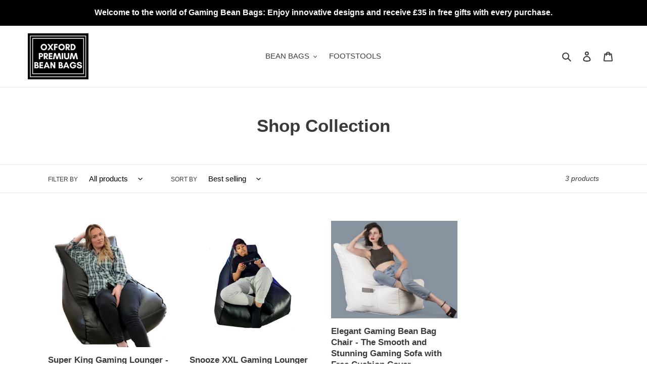

--- FILE ---
content_type: text/html; charset=UTF-8
request_url: https://reviews.enormapps.com/product-reviews/api/getProductRating?shop=oxford-premium-bean-bags.myshopify.com&ids=7090895356068,6974333255844,6962693767332
body_size: -311
content:
{"6962693767332":{"avg":4.9000000000000003552713678800500929355621337890625,"countRating":"219"},"6974333255844":{"avg":4.5,"countRating":"51"},"7090895356068":{"avg":5,"countRating":"123"}}

--- FILE ---
content_type: application/x-javascript
request_url: https://s2.cdn-spurit.com/shopify-apps/8upsell/store/e66fea20c3e0ffdc7c6b954f555efde6.js?1674755065
body_size: 1490
content:
if(typeof Spurit === 'undefined') var Spurit = {};
if(typeof Spurit.UpsellForProducts2 === 'undefined') Spurit.UpsellForProducts2 = {};
Spurit.UpsellForProducts2.settings = {"offers":[{"id":4968,"shop_id":3463,"deleted_at":null,"is_enabled":true,"date_start":null,"date_stop":null,"name":"Star Bean Bag Offer","title":"Buy a bean bag and get a same color footstool worth \u00a320 as free gift.","description":"","limits":{"products_limit":1,"show_offer_once":false,"is_products_limited":true,"is_one_offer_per_order":false,"show_again_after_minutes":90},"upsell":{"products":[{"id":6984911913124,"handle":"round-footstool","discount":{"type":"fixed","value":0},"quantity":1},{"id":6984907686052,"handle":"square-footstool","discount":{"type":"fixed","value":0},"quantity":1},{"id":6984915779748,"handle":"velvet-footstool","discount":{"type":"fixed","value":0},"quantity":1}],"settings":{"discount":{"type":"fixed","value":0},"quantity_mode":"SAME_AS_TRIGGER","discounts_mode":"FOR_PRODUCTS_SAME","quantity_fixed_same":{"value":1},"quantity_by_customer":{"limit":1,"is_limited":false}},"free_gift":true,"should_use_settings":true},"trigger":{"apply_to":"PRODUCTS","products":[6962781814948],"condition":{"type":"NONE","total_max":0,"total_min":0,"quantity_max":0,"quantity_min":0}},"created_at":"2021-09-23 08:43:14","updated_at":"2021-09-23 08:45:22"},{"id":4969,"shop_id":3463,"deleted_at":null,"is_enabled":true,"date_start":null,"date_stop":null,"name":"Free Footstool Gift worth \u00a320 with Ace ArmChair Gaming Bean Bag","title":"Buy Ace ArmChair Gaming Bean Bag & Get  Same Color Footstool worth \u00a320 as Free Gift","description":"","limits":{"products_limit":1,"show_offer_once":false,"is_products_limited":true,"is_one_offer_per_order":true,"show_again_after_minutes":90},"upsell":{"products":[{"id":6993633804452,"handle":"free-footstool-gift-worth-20-with-ace-armchair-gaming-bean-bag","discount":{"type":"fixed","value":0},"quantity":1}],"settings":{"discount":{"type":"fixed","value":0},"quantity_mode":"SAME_AS_TRIGGER","discounts_mode":"FOR_PRODUCTS_SAME","quantity_fixed_same":{"value":1},"quantity_by_customer":{"limit":1,"is_limited":false}},"free_gift":true,"should_use_settings":true},"trigger":{"apply_to":"PRODUCTS","products":[6962841518244],"condition":{"type":"NONE","total_max":0,"total_min":0,"quantity_max":0,"quantity_min":0}},"created_at":"2021-09-23 09:44:37","updated_at":"2021-09-23 09:50:31"},{"id":4970,"shop_id":3463,"deleted_at":null,"is_enabled":true,"date_start":null,"date_stop":null,"name":"Free Footstool Gift worth \u00a330 with Quad-X Gaming Bean Bag Chair (Click on Add To Cart)","title":"Buy Quad-X Gaming Bean Bag Chair  and get a same color footstool worth \u00a330 as free gift.","description":"(Click on Add To Cart To Get Free Gift)","limits":{"products_limit":1,"show_offer_once":false,"is_products_limited":true,"is_one_offer_per_order":false,"show_again_after_minutes":90},"upsell":{"products":[{"id":6994221105316,"handle":"free-footstool-gift-worth-30-with-quad-x-gaming-bean-bag-chair","discount":{"type":"fixed","value":0},"quantity":1}],"settings":{"discount":{"type":"fixed","value":0},"quantity_mode":"SAME_AS_TRIGGER","discounts_mode":"FOR_PRODUCTS_SAME","quantity_fixed_same":{"value":1},"quantity_by_customer":{"limit":1,"is_limited":false}},"free_gift":true,"should_use_settings":true},"trigger":{"apply_to":"PRODUCTS","products":[6992088334500],"condition":{"type":"NONE","total_max":0,"total_min":0,"quantity_max":0,"quantity_min":0}},"created_at":"2021-09-23 16:25:46","updated_at":"2021-09-23 16:30:39"},{"id":4971,"shop_id":3463,"deleted_at":null,"is_enabled":true,"date_start":null,"date_stop":null,"name":"Buy Cupid Gaming Bean Bag Chair and get a same color free footstool gift worth \u00a320.","title":"Buy Cupid Gaming Bean Bag Chair and get a same color free footstool gift worth \u00a320.","description":"(Click on Add To Cart To Get Free Gift)","limits":{"products_limit":1,"show_offer_once":false,"is_products_limited":true,"is_one_offer_per_order":false,"show_again_after_minutes":90},"upsell":{"products":[{"id":6994308989092,"handle":"free-footstool-gift-worth-20-with-cupid-gaming-bean-bag-chair","discount":{"type":"fixed","value":0},"quantity":1}],"settings":{"discount":{"type":"fixed","value":0},"quantity_mode":"SAME_AS_TRIGGER","discounts_mode":"FOR_PRODUCTS_SAME","quantity_fixed_same":{"value":1},"quantity_by_customer":{"limit":1,"is_limited":false}},"free_gift":true,"should_use_settings":true},"trigger":{"apply_to":"PRODUCTS","products":[6987277467812],"condition":{"type":"NONE","total_max":0,"total_min":0,"quantity_max":0,"quantity_min":0}},"created_at":"2021-09-23 17:07:33","updated_at":"2021-09-23 17:07:33"},{"id":4972,"shop_id":3463,"deleted_at":null,"is_enabled":true,"date_start":null,"date_stop":null,"name":"Free Footstool Gift worth \u00a320 with Elegant Gaming Bean Bag Chair","title":"Buy Elegant Gaming Bean Bag Chair and get a same color footstool as a free gift worth \u00a320.","description":"(Click on Add To Cart To Get Free Gift)","limits":{"products_limit":1,"show_offer_once":false,"is_products_limited":true,"is_one_offer_per_order":false,"show_again_after_minutes":90},"upsell":{"products":[{"id":6994358698148,"handle":"free-footstool-gift-worth-20-with-elegant-gaming-bean-bag-chair","discount":{"type":"fixed","value":0},"quantity":1}],"settings":{"discount":{"type":"fixed","value":0},"quantity_mode":"SAME_AS_TRIGGER","discounts_mode":"FOR_PRODUCTS_SAME","quantity_fixed_same":{"value":1},"quantity_by_customer":{"limit":1,"is_limited":false}},"free_gift":true,"should_use_settings":true},"trigger":{"apply_to":"PRODUCTS","products":[6962693767332],"condition":{"type":"NONE","total_max":0,"total_min":0,"quantity_max":0,"quantity_min":0}},"created_at":"2021-09-23 17:26:16","updated_at":"2021-09-23 17:26:16"},{"id":4975,"shop_id":3463,"deleted_at":null,"is_enabled":true,"date_start":null,"date_stop":null,"name":"Free Footstool Gift worth \u00a330 with Evo-X Gaming Bean Bag Chair","title":"Free Footstool Gift worth \u00a330 with Evo-X Gaming Bean Bag Chair","description":"(Click on Add To Cart To Get Free Gift)","limits":{"products_limit":1,"show_offer_once":false,"is_products_limited":true,"is_one_offer_per_order":false,"show_again_after_minutes":90},"upsell":{"products":[{"id":6994540363940,"handle":"free-footstool-gift-worth-30-with-evo-x-gaming-bean-bag-chair","discount":{"type":"fixed","value":0},"quantity":1}],"settings":{"discount":{"type":"fixed","value":0},"quantity_mode":"SAME_AS_TRIGGER","discounts_mode":"FOR_PRODUCTS_SAME","quantity_fixed_same":{"value":1},"quantity_by_customer":{"limit":1,"is_limited":false}},"free_gift":true,"should_use_settings":true},"trigger":{"apply_to":"PRODUCTS","products":[6985080766628],"condition":{"type":"NONE","total_max":0,"total_min":0,"quantity_max":0,"quantity_min":0}},"created_at":"2021-09-23 19:20:37","updated_at":"2021-09-23 19:20:37"},{"id":4976,"shop_id":3463,"deleted_at":null,"is_enabled":true,"date_start":null,"date_stop":null,"name":"Free Footstool Gift worth \u00a320 with Love Gaming Bean Bag Arm Chair","title":"Buy Love Gaming Bean Bag Arm Chair and get a same color footstool worth \u00a320 as free gift.","description":"(Click on Add To Cart To Get Free Gift)","limits":{"products_limit":1,"show_offer_once":false,"is_products_limited":true,"is_one_offer_per_order":false,"show_again_after_minutes":90},"upsell":{"products":[{"id":6994585190564,"handle":"love-gaming-bean-bag-arm-chair","discount":{"type":"fixed","value":0},"quantity":1}],"settings":{"discount":{"type":"fixed","value":0},"quantity_mode":"SAME_AS_TRIGGER","discounts_mode":"FOR_PRODUCTS_SAME","quantity_fixed_same":{"value":1},"quantity_by_customer":{"limit":1,"is_limited":false}},"free_gift":true,"should_use_settings":true},"trigger":{"apply_to":"PRODUCTS","products":[6957606043812],"condition":{"type":"NONE","total_max":0,"total_min":0,"quantity_max":0,"quantity_min":0}},"created_at":"2021-09-23 19:43:38","updated_at":"2021-09-23 19:43:38"},{"id":4977,"shop_id":3463,"deleted_at":null,"is_enabled":true,"date_start":null,"date_stop":null,"name":"Free Footstool Gift worth \u00a320 with Majestic Gaming Bean Bag Chair","title":"Buy Majestic Gaming Bean Bag Arm Chair and get a same color footstool worth \u00a320 as free gift.","description":"(Click on Add To Cart To Get Free Gift)","limits":{"products_limit":1,"show_offer_once":false,"is_products_limited":true,"is_one_offer_per_order":false,"show_again_after_minutes":90},"upsell":{"products":[{"id":6994845139108,"handle":"free-footstool-gift-worth-20-with-majestic-gaming-bean-bag-chair","discount":{"type":"fixed","value":0},"quantity":1}],"settings":{"discount":{"type":"fixed","value":0},"quantity_mode":"SAME_AS_TRIGGER","discounts_mode":"FOR_PRODUCTS_SAME","quantity_fixed_same":{"value":1},"quantity_by_customer":{"limit":1,"is_limited":false}},"free_gift":true,"should_use_settings":true},"trigger":{"apply_to":"PRODUCTS","products":[6987757486244],"condition":{"type":"NONE","total_max":0,"total_min":0,"quantity_max":0,"quantity_min":0}},"created_at":"2021-09-23 23:30:22","updated_at":"2021-09-23 23:33:32"},{"id":4993,"shop_id":3463,"deleted_at":null,"is_enabled":true,"date_start":null,"date_stop":null,"name":"Evo-XP Gaming Bean Bag Chair","title":"Free Footstool Gift worth \u00a320 with Evo-XP Gaming Bean Bag Chair","description":"(Click on Add To Cart To Get Free Gift)","limits":{"products_limit":1,"show_offer_once":false,"is_products_limited":true,"is_one_offer_per_order":true,"show_again_after_minutes":90},"upsell":{"products":[{"id":7003149959332,"handle":"free-footstool-gift-worth-20-with-evo-xp-gaming-bean-bag-chair","discount":{"type":"fixed","value":0},"quantity":1}],"settings":{"discount":{"type":"fixed","value":0},"quantity_mode":"SAME_AS_TRIGGER","discounts_mode":"FOR_PRODUCTS_SAME","quantity_fixed_same":{"value":1},"quantity_by_customer":{"limit":1,"is_limited":false}},"free_gift":true,"should_use_settings":true},"trigger":{"apply_to":"PRODUCTS","products":[7003113423012],"condition":{"type":"NONE","total_max":0,"total_min":0,"quantity_max":0,"quantity_min":0}},"created_at":"2021-09-27 09:45:42","updated_at":"2021-09-27 09:45:42"},{"id":5018,"shop_id":3463,"deleted_at":null,"is_enabled":true,"date_start":null,"date_stop":null,"name":"Free Gift Queen Footstool","title":"Free Footstool Gift worth \u00a320 with Ella Gaming Bean Bag Chair","description":"(Click on Add To Cart To Get Free Gift)","limits":{"products_limit":1,"show_offer_once":false,"is_products_limited":true,"is_one_offer_per_order":false,"show_again_after_minutes":90},"upsell":{"products":[{"id":7010110079140,"handle":"queen-footstool","discount":{"type":"fixed","value":0},"quantity":1}],"settings":{"discount":{"type":"fixed","value":0},"quantity_mode":"SAME_AS_TRIGGER","discounts_mode":"FOR_PRODUCTS_SAME","quantity_fixed_same":{"value":1},"quantity_by_customer":{"limit":1,"is_limited":false}},"free_gift":true,"should_use_settings":true},"trigger":{"apply_to":"PRODUCTS","products":[7010038546596],"condition":{"type":"NONE","total_max":0,"total_min":0,"quantity_max":0,"quantity_min":0}},"created_at":"2021-09-29 19:27:56","updated_at":"2021-09-29 19:31:48"}],"settings":{"design":{"atc_btn_text":"ADD TO CART","x_for_y_text":"for","added_btn_text":"ADDED","no_thanks_text":"No, thanks","free_price_text":"FREE"},"general":{"is_mobile":true,"offer_success_text":"You\u2019ve just added a new item to your Shopping Cart"},"conflicts":{"mode":"RANDOM","combined_title":"You can also be interested in these products:","combined_description":""},"informing":{"cart_fix_alert":"Some of the items were removed from the cart as the offer conditions are no longer met","line_item_property":"Special Offer"},"selectors":{"is_ajax":false,"price_total":{"position":"before","selector":".cart__final-price [data-cart-item-regular-price]"},"price_subtotal":{"position":"before","selector":".cart-subtotal__price"},"button_atc_home":{"position":"before","selector":"form[action=\"\/cart\/add\"] [type=submit]"},"ajax_price_total":{"position":"before","selector":""},"price_individual":{"position":"before","selector":"tbody > tr:nth-of-type(1) > td[class=\"cart__price text-right\"] > div:nth-of-type(1) > dl > div:nth-of-type(2) > dd"},"button_atc_product":{"position":"before","selector":"button[class=\"btn product-form__cart-submit btn--secondary-accent\"]"},"ajax_price_subtotal":{"position":"before","selector":""},"ajax_button_checkout":{"position":"before","selector":""},"ajax_price_individual":{"position":"before","selector":""},"button_atc_collection":{"position":"before","selector":"form[action=\"\/cart\/add\"] [type=submit]"},"button_atc_quick_view":{"position":"before","selector":"form[action=\"\/cart\/add\"] [type=submit]"}},"hidden_products":[6994358698148,6994540363940],"action_after_close":"GO_TO_CART"},"timezone":"Europe\/London"};
Spurit.UpsellForProducts2.settings_loaded = true;
if(typeof(Spurit.UpsellForProducts2.on_settings_load) === 'function'){
    Spurit.UpsellForProducts2.on_settings_load();
}

--- FILE ---
content_type: text/javascript
request_url: https://gamingbeanbag.com/cdn/shop/t/1/assets/expo-init.js?v=37545804995840433721646642399
body_size: -92
content:
window.expo_variables={optionSets:[{id:1646612520792,name:"Option Set",usingFilter:!1,filters:[{property:"id",comparation:"is",value:6962841518244},{property:"id",comparation:"is",value:6987277467812},{property:"id",comparation:"is",value:7112431403172},{property:"id",comparation:"is",value:6962693767332},{property:"id",comparation:"is",value:6985080766628},{property:"id",comparation:"is",value:7003113423012},{property:"id",comparation:"is",value:6993633804452},{property:"id",comparation:"is",value:6994308989092},{property:"id",comparation:"is",value:6994358698148},{property:"id",comparation:"is",value:6994585190564},{property:"id",comparation:"is",value:6994845139108},{property:"id",comparation:"is",value:6994540363940},{property:"id",comparation:"is",value:7003149959332},{property:"id",comparation:"is",value:6994221105316},{property:"id",comparation:"is",value:6957606043812},{property:"id",comparation:"is",value:6987757486244},{property:"id",comparation:"is",value:6992088334500},{property:"id",comparation:"is",value:7010110079140},{property:"id",comparation:"is",value:6984911913124},{property:"id",comparation:"is",value:6962752323748},{property:"id",comparation:"is",value:6962553716900},{property:"id",comparation:"is",value:6974333255844},{property:"id",comparation:"is",value:6984907686052},{property:"id",comparation:"is",value:6962781814948},{property:"id",comparation:"is",value:7090895356068},{property:"id",comparation:"is",value:6984915779748},{property:"id",comparation:"is",value:7010038546596}],fields:[{id:1646613657225,name:"Add Filling",type:"dropdown",isRequired:!1,nameOnCart:"expo_option_1646613657225",cssClasses:[],min:"0",logicPurpose:"show",swatchesSharp:"circle",swatchesDirection:"horizontal",logicAA:"any",options:[{value:"Add Filling",isDefault:!1,additionalCost:{enable:!0,cost:"10",costType:"fixed",isDiscount:!1,discountOn:"2",appliedCost:"0"},additionalDescription:{enable:!1,description:""},color:{hue:0,saturation:0,brightness:1,alpha:1},colorHex:"#ffffff",imageUrl:"",swatchesType:"color"}],logics:[]}],actionSets:[],additionalFeatures:[],status:"active",productsCount:0},{id:1646639790862,name:"Sample",usingFilter:!1,filters:[{property:"id",comparation:"is",value:6984915779748}],fields:[{id:1646639800896,name:"More Filling?",type:"checkbox",isRequired:!1,nameOnCart:"More Filling",cssClasses:[],min:"0",logicPurpose:"show",swatchesSharp:"circle",swatchesDirection:"horizontal",logicAA:"any",options:[{value:"100",isDefault:!1,additionalCost:{enable:!1,cost:"0",costType:"fixed",isDiscount:!1,discountOn:"2",appliedCost:"0"},additionalDescription:{enable:!1,description:""},color:{hue:0,saturation:0,brightness:1,alpha:1},colorHex:"#ffffff",imageUrl:"",swatchesType:"color"},{value:"200",isDefault:!1,additionalCost:{enable:!0,cost:"1",costType:"fixed",isDiscount:!1,discountOn:"2",appliedCost:"0"},additionalDescription:{enable:!1,description:""},color:{hue:0,saturation:0,brightness:1,alpha:1},colorHex:"#ffffff",imageUrl:"",swatchesType:"color"}],logics:[]}],actionSets:[],additionalFeatures:[],status:"inactive",productsCount:0}]};
//# sourceMappingURL=/cdn/shop/t/1/assets/expo-init.js.map?v=37545804995840433721646642399
